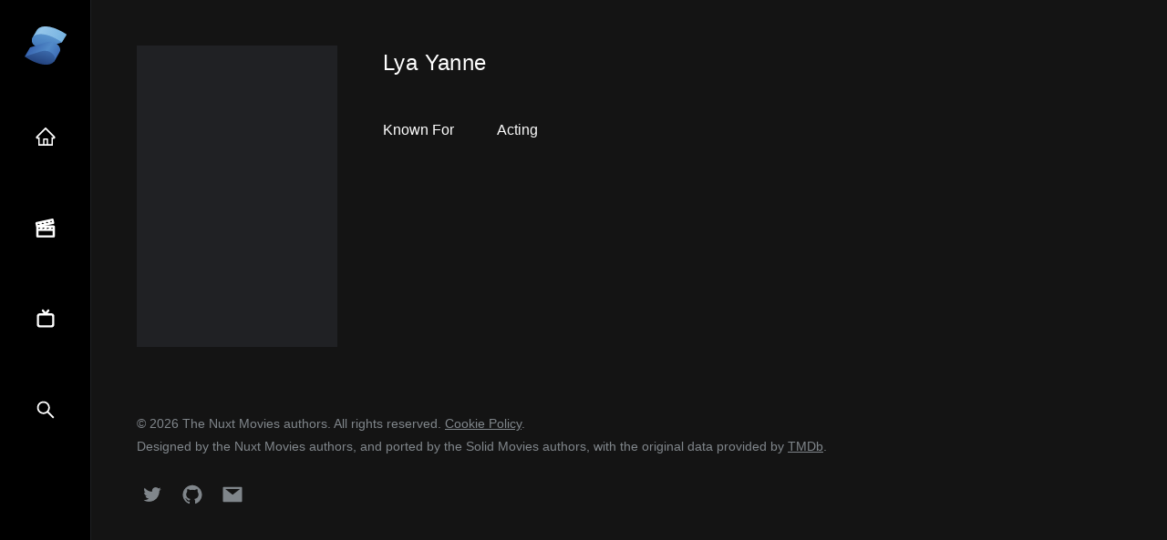

--- FILE ---
content_type: text/html
request_url: https://solid-movies.app/person/1976444
body_size: 3009
content:
<!DOCTYPE html><html lang="en" ><head ><title data-sm="0-0-0-0-0-0-0-0-0-0-0-0">Solid Movies</title><meta data-sm="0-0-0-0-0-0-0-0-0-0-0-1" charset="utf-8"/><meta data-sm="0-0-0-0-0-0-0-0-0-0-0-2" name="viewport" content="width=device-width, initial-scale=1"/><link rel="stylesheet" href="/assets/entry-client.f5f15278.css"><link rel="modulepreload" href="/assets/entry-client.7b5d8937.js"><link rel="modulepreload" href="/assets/web.604d698c.js"><link rel="modulepreload" href="/assets/ErrorBoundary.8fcf5f06.js"><link rel="modulepreload" href="/assets/A.8584bff4.js"><link rel="modulepreload" href="/assets/GlobalLoader.87229dea.js"><link rel="stylesheet" href="/assets/GlobalLoader.d146db9f.css"></head><body ><!e0-0-0-0-0-0-0-0-0-0-0-3><solid-island data-hk="0-0-0-0-0-0-0-0-0-0-0-3-0" data-component="/assets/GlobalLoader.87229dea.js" data-island="src/components/GlobalLoader.tsx?island" data-when="load" data-css="[&quot;/assets/GlobalLoader.d146db9f.css&quot;]" data-props="{}" data-offset="0"></solid-island><nav class="_nav_doe1x_13"><ul class="nolist"><li class="_logo_doe1x_41"><img src="/solidjs.svg" width="48" height="48" alt="solid logo"></li><li><solid-island data-hk="0-0-0-0-0-0-0-0-0-0-0-4-0" data-component="/assets/A.8584bff4.js" data-island="../../packages/start/islands/A.tsx?island" data-when="load" data-css="[]" data-props="{&quot;href&quot;:&quot;/&quot;,&quot;end&quot;:true,&quot;aria-label&quot;:&quot;Home&quot;}" data-offset="0"><a data-hk="0-0-0-0-0-0-0-0-0-0-0-4-1-0-0" link="true" href="/" aria-label="Home" class="inactive" ><solid-children><svg viewBox="0 0 1024 1024" width="24" height="24"><path fill="currentColor" d="M946.5 505L560.1 118.8l-25.9-25.9a31.5 31.5 0 0 0-44.4 0L77.5 505a63.9 63.9 0 0 0-18.8 46c.4 35.2 29.7 63.3 64.9 63.3h42.5V940h691.8V614.3h43.4c17.1 0 33.2-6.7 45.3-18.8a63.6 63.6 0 0 0 18.7-45.3c0-17-6.7-33.1-18.8-45.2zM568 868H456V664h112v204zm217.9-325.7V868H632V640c0-22.1-17.9-40-40-40H432c-22.1 0-40 17.9-40 40v228H238.1V542.3h-96l370-369.7l23.1 23.1L882 542.3h-96.1z"></path></svg></solid-children></a></solid-island></li><li><solid-island data-hk="0-0-0-0-0-0-0-0-0-0-0-5-0" data-component="/assets/A.8584bff4.js" data-island="../../packages/start/islands/A.tsx?island" data-when="load" data-css="[]" data-props="{&quot;href&quot;:&quot;/movie&quot;,&quot;aria-label&quot;:&quot;Movies&quot;}" data-offset="0"><a data-hk="0-0-0-0-0-0-0-0-0-0-0-5-1-0-0" link="true" href="/movie" aria-label="Movies" class="inactive" ><solid-children><svg viewBox="0 0 20 20" width="24" height="24"><g fill="currentColor" fill-rule="evenodd" clip-rule="evenodd"><path d="M.707 6.08a1 1 0 0 1 .763-1.192L16.123 1.68a1 1 0 0 1 1.19.763l.642 2.93a1 1 0 0 1-.763 1.191L2.54 9.774a1 1 0 0 1-1.19-.763L.707 6.08Zm2.168.548l.213.977l12.7-2.78l-.214-.977l-12.7 2.78Z"></path><path d="M9.935 7.698L7.339 5.195l1.389-1.44l2.595 2.503l-1.388 1.44Zm-3.908.855L3.432 6.05L4.82 4.61l2.595 2.504l-1.388 1.44Zm7.815-1.711L11.247 4.34l1.388-1.44l2.595 2.504l-1.388 1.44Zm-4.01 5.713l2-3l-1.664-1.11l-2 3l1.664 1.11Zm4 0l2-3l-1.664-1.11l-2 3l1.664 1.11Zm-8 0l2-3l-1.664-1.11l-2 3l1.664 1.11Z"></path><path d="M1.5 9a1 1 0 0 1 1-1h15a1 1 0 0 1 1 1v9a1 1 0 0 1-1 1h-15a1 1 0 0 1-1-1V9Zm2 1v7h13v-7h-13Z"></path><path d="M18 13H2v-2h16v2Z"></path></g></svg></solid-children></a></solid-island></li><li><solid-island data-hk="0-0-0-0-0-0-0-0-0-0-0-6-0" data-component="/assets/A.8584bff4.js" data-island="../../packages/start/islands/A.tsx?island" data-when="load" data-css="[]" data-props="{&quot;href&quot;:&quot;/tv&quot;,&quot;aria-label&quot;:&quot;TV Shows&quot;}" data-offset="0"><a data-hk="0-0-0-0-0-0-0-0-0-0-0-6-1-0-0" link="true" href="/tv" aria-label="TV Shows" class="inactive" ><solid-children><svg viewBox="0 0 20 20" width="24" height="24"><g fill="currentColor"><path fill-rule="evenodd" d="M2 8v7a3 3 0 0 0 3 3h10a3 3 0 0 0 3-3V8a3 3 0 0 0-3-3H5a3 3 0 0 0-3 3Zm3 8a1 1 0 0 1-1-1V8a1 1 0 0 1 1-1h10a1 1 0 0 1 1 1v7a1 1 0 0 1-1 1H5Z" clip-rule="evenodd"></path><path d="M11.28 5.625a1 1 0 0 1-1.56-1.25l2-2.5a1 1 0 0 1 1.56 1.25l-2 2.5Z"></path><path d="M8.72 5.625a1 1 0 0 0 1.56-1.25l-2-2.5a1 1 0 0 0-1.56 1.25l2 2.5Z"></path></g></svg></solid-children></a></solid-island></li><li><solid-island data-hk="0-0-0-0-0-0-0-0-0-0-0-7-0" data-component="/assets/A.8584bff4.js" data-island="../../packages/start/islands/A.tsx?island" data-when="load" data-css="[]" data-props="{&quot;href&quot;:&quot;/search&quot;,&quot;aria-label&quot;:&quot;Search&quot;}" data-offset="0"><a data-hk="0-0-0-0-0-0-0-0-0-0-0-7-1-0-0" link="true" href="/search" aria-label="Search" class="inactive" ><solid-children><svg viewBox="0 0 1024 1024" width="24" height="24"><path fill="currentColor" d="M909.6 854.5L649.9 594.8C690.2 542.7 712 479 712 412c0-80.2-31.3-155.4-87.9-212.1c-56.6-56.7-132-87.9-212.1-87.9s-155.5 31.3-212.1 87.9C143.2 256.5 112 331.8 112 412c0 80.1 31.3 155.5 87.9 212.1C256.5 680.8 331.8 712 412 712c67 0 130.6-21.8 182.7-62l259.7 259.6a8.2 8.2 0 0 0 11.6 0l43.6-43.5a8.2 8.2 0 0 0 0-11.6zM570.4 570.4C528 612.7 471.8 636 412 636s-116-23.3-158.4-65.6C211.3 528 188 471.8 188 412s23.3-116.1 65.6-158.4C296 211.3 352.2 188 412 188s116.1 23.2 158.4 65.6S636 352.2 636 412s-23.3 116.1-65.6 158.4z"></path></svg></solid-children></a></solid-island></li></ul></nav><!--outlet-5--><outlet-wrapper id="outlet-5"><main><div class="spacing _info_13dgb_14"><div class="_left_13dgb_19"><div class="_poster_13dgb_42"></div></div><div class="_right_13dgb_37"><div class="_overview_13dgb_63"><h2 class="_title_13dgb_87">Lya Yanne</h2><!--#--><!--/--></div><div class="_stats_13dgb_99"><ul class="nolist"><!--#--><li><div class="_label_13dgb_134">Known For</div><div class="_value_13dgb_146">Acting</div></li><!--/--><!--#--><!--/--><!--#--><!--/--><!--#--><!--/--></ul></div><div class="_external_13dgb_150"><ul class="nolist"><!--#--><!--/--><!--#--><!--/--><!--#--><!--/--><!--#--><!--/--><!--#--><!--/--></ul></div></div></div></main></outlet-wrapper><!--outlet-5--><footer class="_footer_71rki_13"><p>&copy; <!--#-->2026<!--/--> The Nuxt Movies authors. All rights reserved.&nbsp;<a target="_blank" href="https://jason.codes/cookie-policy" rel="noopener">Cookie Policy</a>.</p><p>Designed by the Nuxt Movies authors, and ported by the Solid Movies authors, with the original data provided by&nbsp;<a target="_blank" href="https://www.themoviedb.org/" rel="noopener">TMDb</a>.</p><ul class="nolist"><li><a href="https://twitter.com/solidjs" target="_blank" aria-label="Link to Twitter account" rel="noopener"><svg viewBox="0 0 1024 1024" width="24" height="24"><path fill="currentColor" d="M928 254.3c-30.6 13.2-63.9 22.7-98.2 26.4a170.1 170.1 0 0 0 75-94a336.64 336.64 0 0 1-108.2 41.2A170.1 170.1 0 0 0 672 174c-94.5 0-170.5 76.6-170.5 170.6c0 13.2 1.6 26.4 4.2 39.1c-141.5-7.4-267.7-75-351.6-178.5a169.32 169.32 0 0 0-23.2 86.1c0 59.2 30.1 111.4 76 142.1a172 172 0 0 1-77.1-21.7v2.1c0 82.9 58.6 151.6 136.7 167.4a180.6 180.6 0 0 1-44.9 5.8c-11.1 0-21.6-1.1-32.2-2.6C211 652 273.9 701.1 348.8 702.7c-58.6 45.9-132 72.9-211.7 72.9c-14.3 0-27.5-.5-41.2-2.1C171.5 822 261.2 850 357.8 850C671.4 850 843 590.2 843 364.7c0-7.4 0-14.8-.5-22.2c33.2-24.3 62.3-54.4 85.5-88.2z"></path></svg></a></li><li><a href="https://github.com/solidjs/solid-start/tree/movies/examples/movies" target="_blank" aria-label="Link to GitHub account" rel="noopener"><svg viewBox="0 0 1024 1024" width="24" height="24"><path fill="currentColor" d="M511.6 76.3C264.3 76.2 64 276.4 64 523.5C64 718.9 189.3 885 363.8 946c23.5 5.9 19.9-10.8 19.9-22.2v-77.5c-135.7 15.9-141.2-73.9-150.3-88.9C215 726 171.5 718 184.5 703c30.9-15.9 62.4 4 98.9 57.9c26.4 39.1 77.9 32.5 104 26c5.7-23.5 17.9-44.5 34.7-60.8c-140.6-25.2-199.2-111-199.2-213c0-49.5 16.3-95 48.3-131.7c-20.4-60.5 1.9-112.3 4.9-120c58.1-5.2 118.5 41.6 123.2 45.3c33-8.9 70.7-13.6 112.9-13.6c42.4 0 80.2 4.9 113.5 13.9c11.3-8.6 67.3-48.8 121.3-43.9c2.9 7.7 24.7 58.3 5.5 118c32.4 36.8 48.9 82.7 48.9 132.3c0 102.2-59 188.1-200 212.9a127.5 127.5 0 0 1 38.1 91v112.5c.8 9 0 17.9 15 17.9c177.1-59.7 304.6-227 304.6-424.1c0-247.2-200.4-447.3-447.5-447.3z"></path></svg></a></li><li><a href="mailto:hello@jason.codes" aria-label="Link to Email" rel="noopener"><svg viewBox="0 0 1024 1024" width="24" height="24"><path fill="currentColor" d="M928 160H96c-17.7 0-32 14.3-32 32v640c0 17.7 14.3 32 32 32h832c17.7 0 32-14.3 32-32V192c0-17.7-14.3-32-32-32zm-80.8 108.9L531.7 514.4c-7.8 6.1-18.7 6.1-26.5 0L189.6 268.9A7.2 7.2 0 0 1 194 256h648.8a7.2 7.2 0 0 1 4.4 12.9z"></path></svg></a></li></ul></footer><!/e0-0-0-0-0-0-0-0-0-0-0-3><script>var e,t;e=window._$HY||(_$HY={events:[],completed:new WeakSet,r:{},fe(){},init(e,t){_$HY.r[e]=[new Promise(((e,o)=>t=e)),t]},set(e,t,o){(o=_$HY.r[e])&&o[1](t),_$HY.r[e]=[t]},unset(e){delete _$HY.r[e]},load:e=>_$HY.r[e]}),t=e=>e&&e.hasAttribute&&(e.hasAttribute("data-hk")?e:t(e.host&&e.host instanceof Node?e.host:e.parentNode)),["click", "input"].forEach((o=>document.addEventListener(o,(o=>{let s=o.composedPath&&o.composedPath()[0]||o.target,a=t(s);a&&!e.completed.has(a)&&e.events.push([a,o])}))));</script><!--xs--><script>_$HY.islandMap = {};_$HY.island = (u, c) => _$HY.islandMap[u] = c;</script><script type="module" async src="/assets/entry-client.7b5d8937.js"></script></body></html>

--- FILE ---
content_type: text/css; charset=UTF-8
request_url: https://solid-movies.app/assets/entry-client.f5f15278.css
body_size: 9415
content:
._hero_1k2ny_13{display:flex;flex-direction:column;justify-content:space-between;height:35rem;color:#999;background-color:#000}@media (min-width: 640px){._hero_1k2ny_13{height:50rem}}@media (min-width: 1024px){._hero_1k2ny_13{position:relative;display:block;height:0;padding-bottom:40%}}._backdrop_1k2ny_35{position:relative;display:flex;flex:1 1 auto;min-height:0}@media (min-width: 1024px){._backdrop_1k2ny_35{position:absolute;top:0;right:0;display:block;width:71.1%;height:100%}}._backdrop_1k2ny_35:after{position:absolute;inset:0;display:block;content:"";background-image:linear-gradient(to top,rgb(0,0,0) 0%,rgba(0,0,0,.1) 50%,rgba(0,0,0,.1) 100%)}@media (min-width: 1024px){._backdrop_1k2ny_35:after{background-image:linear-gradient(to right,#000 0,transparent 50%,transparent 100%)}}._backdrop_1k2ny_35>div{width:100%}@media (min-width: 1024px){._backdrop_1k2ny_35>div{display:inline}}._play_1k2ny_75{position:absolute;top:50%;left:50%;z-index:1;padding:0;margin:0;background:none;transform:translate(-50%,-50%)}@media (min-width: 1024px){._play_1k2ny_75{display:none}}._image_1k2ny_91{display:inline-block;max-width:none;height:100%}@media (max-width: 1024px){._image_1k2ny_91{width:100%;object-fit:cover}}._pane_1k2ny_103{padding:0 1.5rem 1.5rem}@media (min-width: 768px){._pane_1k2ny_103{padding:0 4rem 4rem}}@media (min-width: 1024px){._pane_1k2ny_103{position:absolute;top:0;bottom:0;left:0;z-index:1;display:flex;align-items:center;width:55%;height:100%;padding:5rem 4rem}}@media (min-width: 1200px){._pane_1k2ny_103{padding-right:5rem;padding-left:5rem}}@media (min-width: 1400px){._pane_1k2ny_103{width:43%}}._name_1k2ny_137{margin:0 0 1.4rem;font-size:2.8rem;line-height:1.1;color:#fff;letter-spacing:.4px}@media (min-width: 768px){._name_1k2ny_137{margin-bottom:1.8rem}}@media (min-width: 1200px){._name_1k2ny_137{font-size:2.4vw}}._meta_1k2ny_155{font-size:1.4rem}@media (min-width: 768px){._meta_1k2ny_155{display:flex}}@media (min-width: 1650px){._meta_1k2ny_155{font-size:.9vw}}._rating_1k2ny_169{display:flex;align-items:center;margin-bottom:1.3rem}@media (min-width: 768px){._rating_1k2ny_169{margin:0 1.2rem 0 0}}._stars_1k2ny_180{width:8.5rem;height:1.4rem;margin-right:1rem;background-image:url([data-uri]);background-repeat:no-repeat;background-size:auto 100%}@media (min-width: 768px){._stars_1k2ny_180{width:10.3rem;height:1.7rem}}._stars_1k2ny_180>div{height:100%;background-image:url([data-uri]);background-repeat:no-repeat;background-size:auto 100%}._info_1k2ny_201{display:flex;align-items:center}._info_1k2ny_201 span{margin-right:.9rem}._desc_1k2ny_209{display:block;margin-top:2.5rem;font-size:1.5rem;color:#fff}@media (max-width: 768px){._desc_1k2ny_209{display:none}}@media (min-width: 1650px){._desc_1k2ny_209{font-size:.9vw}}._trailer_1k2ny_226{margin-top:3rem}@media (max-width: 1024px){._trailer_1k2ny_226{display:none}}@media (min-width: 1650px){._trailer_1k2ny_226{font-size:.9vw}}@media (min-width: 1024px){._info_13dgb_14{display:flex}}._left_13dgb_19{display:none}@media (min-width: 1024px){._left_13dgb_19{display:block;width:25%;max-width:400px;padding-right:3rem}}@media (min-width: 1200px){._left_13dgb_19{padding-right:5rem}}@media (min-width: 1024px){._right_13dgb_37{flex:1}}._poster_13dgb_42{position:relative;height:0;padding-top:150.27%;overflow:hidden;background-color:#202124}._poster_13dgb_42 img,._poster_13dgb_42 span{position:absolute;top:0;left:0;width:100%;height:100%}._poster_13dgb_42 span{display:flex;align-items:center;justify-content:center}._overview_13dgb_63{max-width:1000px;margin-bottom:3rem;overflow:hidden;font-size:1.5rem;color:#fafafa}@media (min-width: 1200px){._overview_13dgb_63{font-size:1.6rem}}._overview_13dgb_63 img{float:left;width:40%;max-width:200px;margin:0 1.5rem 0 0}@media (min-width: 1024px){._overview_13dgb_63 img{display:none}}._title_13dgb_87{margin-bottom:1rem;font-size:1.8rem;color:#fff;letter-spacing:.4px}@media (min-width: 1200px){._title_13dgb_87{font-size:2.4rem}}._stats_13dgb_99{margin-bottom:3rem;font-size:1.5rem;color:#fafafa}@media (min-width: 1200px){._stats_13dgb_99{font-size:1.6rem}}@media (min-width: 1024px){._stats_13dgb_99 ul{display:flex;flex-wrap:wrap}}._stats_13dgb_99 li{display:flex;padding:.2rem 0}@media (min-width: 1024px){._stats_13dgb_99 li{width:50%}}@media (min-width: 1400px){._stats_13dgb_99 li{width:100%}}._stats_13dgb_99 a{color:#2196f3;text-decoration:underline}._label_13dgb_134{flex:1;max-width:90px;margin-right:1.5rem;color:#fff}@media (min-width: 640px){._label_13dgb_134{max-width:110px}}._value_13dgb_146{flex:2}._external_13dgb_150 ul{display:flex;margin-left:-.5rem}._external_13dgb_150 a{display:flex;align-items:center;justify-content:center;width:4.4rem;height:4.4rem}._external_13dgb_150 a svg{transition:all .3s ease-in-out}._external_13dgb_150 a:hover svg,._external_13dgb_150 a:focus svg{color:#2196f3}._nav_doe1x_13{position:fixed;right:0;bottom:0;left:0;z-index:5;padding-block:1.5rem;background-color:#000}@media (min-width: 1200px){._nav_doe1x_13{top:0;right:auto;width:10rem;height:100%;border-right:1px solid #202124}}._nav_doe1x_13 ul{display:flex;height:100%;align-items:center}@media (min-width: 1200px){._nav_doe1x_13 ul{flex-direction:column}}._nav_doe1x_13 ul ._logo_doe1x_41{display:flex;justify-content:center;align-items:center}._nav_doe1x_13 ul li{flex:1 1 auto;height:100%}@media (min-width: 1200px){._nav_doe1x_13 ul li{flex:0 1 auto;height:10rem}}._nav_doe1x_13 button{padding:0;margin:0;background:none}._nav_doe1x_13 a,._nav_doe1x_13 button{display:flex;align-items:center;justify-content:center;width:100%;height:100%;outline:0;transition:all .2s}._nav_doe1x_13 a:hover,._nav_doe1x_13 a:focus,._nav_doe1x_13 button:hover,._nav_doe1x_13 button:focus{opacity:.8}._footer_71rki_13{padding:2rem 1.5rem 6.5rem;color:#80868b}@media (min-width: 768px){._footer_71rki_13{padding-right:4rem;padding-left:4rem}}@media (min-width: 1200px){._footer_71rki_13{padding:2rem 5rem}}._footer_71rki_13 p{margin:.3rem 0;font-size:1.4rem}._footer_71rki_13 a{color:#80868b;text-decoration:underline}._footer_71rki_13 ul{display:flex;margin:2rem 0 0 -.5rem}._footer_71rki_13 ul a{display:flex;align-items:center;justify-content:center;width:4.4rem;height:4.4rem}._footer_71rki_13 ul a svg{transition:all .3s ease-in-out}._footer_71rki_13 ul a:hover svg,._footer_71rki_13 ul a:focus svg{fill:#fff}/*! normalize.css v8.0.0 | MIT License | github.com/necolas/normalize.css */html{line-height:1.15;-webkit-text-size-adjust:100%}body{margin:0}h1{font-size:2em;margin:.67em 0}hr{box-sizing:content-box;height:0;overflow:visible}pre{font-family:monospace,monospace;font-size:1em}a{background-color:transparent}abbr[title]{border-bottom:none;text-decoration:underline;text-decoration:underline dotted}b,strong{font-weight:500}code,kbd,samp{font-family:monospace,monospace;font-size:1em}small{font-size:80%}sub,sup{font-size:75%;line-height:0;position:relative;vertical-align:baseline}sub{bottom:-.25em}sup{top:-.5em}img{border-style:none}button,input,optgroup,select,textarea{font-family:inherit;font-size:100%;line-height:1.15;margin:0}button,input{overflow:visible}button,select{text-transform:none}button,[type=button],[type=reset],[type=submit]{-webkit-appearance:button;cursor:pointer}button::-moz-focus-inner,[type=button]::-moz-focus-inner,[type=reset]::-moz-focus-inner,[type=submit]::-moz-focus-inner{border-style:none;padding:0}button:-moz-focusring,[type=button]:-moz-focusring,[type=reset]:-moz-focusring,[type=submit]:-moz-focusring{outline:1px dotted ButtonText}fieldset{padding:.35em .75em .625em}legend{box-sizing:border-box;color:inherit;display:table;max-width:100%;padding:0;white-space:normal}progress{vertical-align:baseline}textarea{overflow:auto}[type=checkbox],[type=radio]{box-sizing:border-box;padding:0}[type=number]::-webkit-inner-spin-button,[type=number]::-webkit-outer-spin-button{height:auto}[type=search]{-webkit-appearance:textfield;outline-offset:-2px}[type=search]::-webkit-search-decoration{-webkit-appearance:none}::-webkit-file-upload-button{-webkit-appearance:button;font:inherit}details{display:block}summary{display:list-item}template{display:none}[hidden]{display:none}*,*:before,*:after{box-sizing:border-box}html{font-family:Roboto,Helvetica Neue,Helvetica,Roboto,Arial,sans-serif;font-size:62.5%;font-style:normal;font-weight:400;line-height:1.6;color:#fff;background:#141414;-webkit-font-smoothing:antialiased;-moz-osx-font-smoothing:grayscale}::-moz-selection{text-shadow:none;background:#b3d4fc}::selection{text-shadow:none;background:#b3d4fc}hr{display:block;height:1px;padding:0;margin:1em 0;border:0;border-top:1px solid #ccc}audio,canvas,iframe,img,svg,video{vertical-align:middle}fieldset{padding:0;margin:0;border:0}textarea{resize:vertical}img{display:inline-block;max-width:100%;height:auto;vertical-align:middle;-ms-interpolation-mode:bicubic}table{width:100%;border-collapse:collapse}table th,table td{padding:.5rem 0;text-align:left}.page-enter-active,.page-leave-active{transition:all .25s ease-out}.page-enter,.page-leave-active{opacity:0}.slidedown-leave-active,.slidedown-enter-active{transition:.3s}.slidedown-enter,.slidedown-leave-to{transform:translateY(-100%)}.slidedown-enter-to,.slidedown-leave{transform:translateY(0)}h1,h2,h3,h4,h5,h6{margin:0;font-weight:400}a{color:#fff;text-decoration:none}.button,a.button{display:inline-block;padding:1.5rem 2.5rem;font-size:1.5rem;font-weight:500;line-height:1;color:#fff;letter-spacing:.05em;cursor:pointer;background-color:#202124;transition:all .2s}.button:hover,.button:focus,a.button:hover,a.button:focus{background-color:#2f2f2f}.button:disabled,.button[disabled],a.button:disabled,a.button[disabled]{color:#666;cursor:default;background-color:#000}.button .icon,a.button .icon{margin-right:1rem}.button--icon{display:inline-flex;align-items:center}select{padding:.8rem 3.5rem .8rem 1.5rem;font-size:1.3rem;color:#fff;background:#202124 url(~assets/images/select-arrow.svg) no-repeat 100% 45%;background-size:30px 60px;border-color:#202124;appearance:none;border-radius:0}select:disabled,select[disabled]{cursor:default;opacity:.4}select[multiple=multiple]{height:auto;background-image:none}select::-ms-expand{display:none}input{font-size:1.3rem;border-radius:0}button{text-align:center;border:0;border-radius:0}@media (min-width: 1200px){body{padding-left:10rem}}.spacing{margin:2.5rem 1.5rem}@media (min-width: 768px){.spacing{margin:2.5rem 4rem}}@media (min-width: 1200px){.spacing{margin:5rem}}.nolist{padding:0;margin:0;list-style:none}.visuallyhidden{position:absolute;height:1px;width:1px;padding:0;margin:-1px;overflow:hidden;clip:rect(0 0 0 0);border:0}.alert{font-size:1.4rem;color:#fff;background-color:#202124}.alert p{margin:0}.alert a{color:#fff;text-decoration:underline}.alert button{font-size:1.4rem}.alert+.alert{border-top:1px solid #000}.alert__close{display:flex;flex:0 0 auto;align-items:center;padding:0 3rem;background:none;border-left:1px solid #000}.alert__btn--primary{background-color:#2196f3}.alert__btn--primary:hover,.alert__btn--primary:focus{background-color:#146fb7}.alert__btn--secondary{background-color:#000}.alert__btn--secondary:hover,.alert__btn--secondary:focus{background-color:#2f2f2f}.alert--default{display:flex}.alert--default p{flex:1;padding:1.5rem}@media (min-width: 768px){.alert--default p{padding:1.5rem 2rem}}.alert--alt{padding:1.5rem}@media (min-width: 768px){.alert--alt{display:flex;align-items:center;justify-content:space-between;padding:1.5rem 2rem}}@media (min-width: 768px){.alert--alt p{margin-right:1rem}}.alert--alt div{flex-shrink:0}.alert--alt .alert__btn{margin:1.5rem 1rem 0 0}@media (min-width: 768px){.alert--alt .alert__btn{flex-shrink:0;margin:0 0 0 1rem}}.listing{margin:2.5rem 1.5rem}@media (min-width: 640px){.listing{margin:3rem 1.5rem}}@media (min-width: 1200px){.listing{margin:5rem}}.listing__head{display:flex;align-items:baseline;margin-bottom:1.5rem}@media (min-width: 1200px){.listing__head{margin-bottom:2rem}}.listing__title{font-size:1.8rem;letter-spacing:.4px}@media (min-width: 1200px){.listing__title{font-size:2.4rem}}.listing__explore{margin-left:1rem;font-size:1.2rem;color:#2196f3;letter-spacing:.4px}@media (min-width: 1200px){.listing__explore{font-size:1.4rem}}.listing__explore:hover,.listing__explore:focus{opacity:.8}.listing__items{display:flex;flex-wrap:wrap;margin-right:-.4rem;margin-left:-.4rem}.listing__nav{padding:4rem 0;text-align:center}.listing--carousel{margin-right:0;margin-left:0}.listing--carousel .listing__head{margin-right:1.5rem;margin-left:1.5rem}@media (min-width: 768px){.listing--carousel .listing__head{margin-right:4rem;margin-left:4rem}}@media (min-width: 1200px){.listing--carousel .listing__head{margin-right:5rem;margin-left:5rem}}.listing__items .card{width:33.3333333%;padding:0 .4rem}@media (min-width: 640px){.listing__items .card{width:25%}}@media (min-width: 1024px){.listing__items .card{width:20%}}@media (min-width: 1500px){.listing__items .card{width:16.6666667%}}@media (min-width: 1800px){.listing__items .card{width:14.2857143%}}@media (min-width: 2500px){.listing__items .card{width:12.5%}}.carousel{position:relative;overflow:hidden}.carousel__nav{position:absolute;top:0;bottom:48px;z-index:1;width:30px;padding:0;margin:0;text-align:center;background:rgba(0,0,0,.5);outline:0;transition:opacity .25s ease,background-color .25s ease}@media (max-width: 767px){.carousel__nav{display:none}}@media (min-width: 768px){.carousel__nav{width:40px}}@media (min-width: 1200px){.carousel__nav{bottom:60px;width:50px}}.carousel__nav:hover,.carousel__nav:focus{background:rgba(0,0,0,.75)}.carousel__nav[disabled]{cursor:default;opacity:0}.carousel__nav--left{left:0}.carousel__nav--right{right:0}.carousel__items{width:100%;overflow:hidden;overflow-x:scroll;line-height:0;white-space:nowrap;transform:translateZ(0);-webkit-overflow-scrolling:touch;-ms-overflow-style:none;scroll-snap-type:x mandatory;scroll-padding:15px}@media (min-width: 768px){.carousel__items{scroll-padding:40px}}@media (min-width: 1200px){.carousel__items{scroll-padding:50px}}.carousel__items::-webkit-scrollbar{display:none}.carousel__items .card{display:inline-block;width:calc(.33333*(100% - 22px));padding-right:8px;margin:0;white-space:normal;vertical-align:top;scroll-snap-align:start}@media (min-width: 640px){.carousel__items .card{width:calc(.25*(100% - 72px))}}@media (min-width: 1024px){.carousel__items .card{width:calc(.2*(100% - 72px))}}@media (min-width: 1200px){.carousel__items .card{width:calc(.2*(100% - 92px))}}@media (min-width: 1500px){.carousel__items .card{width:calc(.16667*(100% - 92px))}}@media (min-width: 1800px){.carousel__items .card{width:calc(.14286*(100% - 92px))}}@media (min-width: 2500px){.carousel__items .card{width:calc(.125*(100% - 92px))}}.carousel__items .card:first-child{margin-left:15px}@media (min-width: 768px){.carousel__items .card:first-child{margin-left:40px}}@media (min-width: 1200px){.carousel__items .card:first-child{margin-left:50px}}.carousel__items .card:last-child{margin-right:7px}@media (min-width: 768px){.carousel__items .card:last-child{margin-right:32px}}@media (min-width: 1200px){.carousel__items .card:last-child{margin-right:42px}}.carousel__items .credits-item{display:inline-block;width:calc(.33333*(100% - 22px));padding-right:8px;margin:0;white-space:normal;vertical-align:top;scroll-snap-align:start}@media (min-width: 768px){.carousel__items .credits-item{width:calc(.25*(100% - 72px))}}@media (min-width: 930px){.carousel__items .credits-item{width:calc(.2*(100% - 72px))}}@media (min-width: 1130px){.carousel__items .credits-item{width:calc(.16667*(100% - 72px))}}@media (min-width: 1200px){.carousel__items .credits-item{width:calc(.16667*(100% - 92px))}}@media (min-width: 1450px){.carousel__items .credits-item{width:calc(.14286*(100% - 92px))}}.carousel__items .credits-item:first-child{margin-left:15px}@media (min-width: 768px){.carousel__items .credits-item:first-child{margin-left:40px}}@media (min-width: 1200px){.carousel__items .credits-item:first-child{margin-left:50px}}.carousel__items .credits-item:last-child{margin-right:7px}@media (min-width: 768px){.carousel__items .credits-item:last-child{margin-right:32px}}@media (min-width: 1200px){.carousel__items .credits-item:last-child{margin-right:42px}}:export{breakpointXsmall:640px;breakpointSmall:768px;breakpointMedium:1024px;breakpointLarge:1200px;breakpointXlarge:1400px;breakpointXlarger1:1500px;breakpointXlarger2:1800px;breakpointXlarger3:2500px;layoutNavWidth:10rem}.card{margin-bottom:1.5rem;line-height:1.6}@media (min-width: 640px){.card{margin-bottom:2rem}}.card__img{background-color:#202124;transition:transform .3s ease-in-out}.card__img span{transform:scale(.97)}.card__img span{display:flex;align-items:center;justify-content:center;font-size:1.3rem}@media (min-width: 1200px){.card__img span{font-size:1.6rem}}.card__img.lazyloaded img{transform:scale(1)}.card__name{margin-top:1rem;overflow:hidden;font-size:1.3rem;text-overflow:ellipsis;letter-spacing:.4px;white-space:nowrap}@media (min-width: 1200px){.card__name{margin-bottom:.5rem;font-size:1.5rem}}.card__rating{display:flex;align-items:center}.card__vote{margin-left:1rem;font-size:1.2rem;color:#80868b}@media (min-width: 1200px){.card__vote{font-size:1.4rem}}.card__stars{width:7.3rem;height:1.2rem;background-image:url(~assets/images/stars.png);background-repeat:no-repeat;background-size:auto 100%}.card__stars>div{height:100%;background-image:url(~assets/images/stars-filled.png);background-repeat:no-repeat;background-size:auto 100%}@media (max-width: 639px){.card__name,.card__rating{display:none}}a.active:hover,a.active:focus{opacity:1}a.active svg{color:#2196f3}


--- FILE ---
content_type: text/css; charset=UTF-8
request_url: https://solid-movies.app/assets/GlobalLoader.d146db9f.css
body_size: 536
content:
.global-loader{height:3px;width:100%;display:flex;flex-shrink:0;position:fixed;overflow:hidden;top:0;left:0;z-index:9999}.global-loader .global-loader-fill{display:block;position:absolute;top:0;left:0;bottom:0;width:200%;transform:translate(0);opacity:0;transition:transform 2s ease,opacity 1s ease;background:#2196f3}.global-loader:after{display:block;content:" ";position:absolute;bottom:0;left:0;right:0;height:1px;background:rgba(0,0,0,.2)}.global-loader.is-initing .global-loader-fill{transition:none;opacity:1;animation:Indeterminate 5s ease-out;animation-fill-mode:forwards}.global-loader.is-loading .global-loader-fill{transition:none;opacity:1;animation:Indeterminate 10s ease-out;animation-fill-mode:forwards}@keyframes Indeterminate{0%{transform:translate(-100%)}20%{transform:translate(-10%)}to{transform:translate(0)}}


--- FILE ---
content_type: application/javascript; charset=UTF-8
request_url: https://solid-movies.app/assets/entry-client.7b5d8937.js
body_size: 4414
content:
import{$ as v,a as U,g as Y,b as te,c as J,d as ne,e as re,h as oe,f as ae}from"./web.604d698c.js";import"./A.8584bff4.js";import"./ErrorBoundary.8fcf5f06.js";import"./Poster.43cdef57.js";import"./GlobalLoader.87229dea.js";const se="modulepreload",ie=function(e){return"/"+e},V={},le=function(t,n,r){if(!n||n.length===0)return t();const s=document.getElementsByTagName("link");return Promise.all(n.map(o=>{if(o=ie(o),o in V)return;V[o]=!0;const a=o.endsWith(".css"),c=a?'[rel="stylesheet"]':"";if(!!r)for(let h=s.length-1;h>=0;h--){const u=s[h];if(u.href===o&&(!a||u.rel==="stylesheet"))return}else if(document.querySelector(`link[href="${o}"]${c}`))return;const g=document.createElement("link");if(g.rel=a?"stylesheet":se,a||(g.as="script",g.crossOrigin=""),g.href=o,document.head.appendChild(g),a)return new Promise((h,u)=>{g.addEventListener("load",h),g.addEventListener("error",()=>u(new Error(`Unable to preload CSS for ${o}`)))})})).then(()=>t())};var q=e=>(t,n)=>t[`node${e}`]===n[`node${e}`],ce=q("Name"),ue=q("Type"),fe=q("Value");function z(e,t){if(e.attributes.length===0&&t.attributes.length===0)return[];let n=[],r=new Map,s=new Map;for(let o of e.attributes)r.set(o.name,o.value);for(let o of t.attributes){let a=r.get(o.name);o.value===a?r.delete(o.name):(typeof a<"u"&&r.delete(o.name),s.set(o.name,o.value))}for(let o of r.keys())n.push({type:5,name:o});for(let[o,a]of s.entries())n.push({type:4,name:o,value:a});return n}function R(e,t=!0){let n=`${e.localName}`;for(let{name:r,value:s}of e.attributes)t&&r.startsWith("data-")||(n+=`[${r}=${s}]`);return n+=e.innerHTML,n}function M(e){switch(e.tagName){case"BASE":case"TITLE":return e.localName;case"META":{if(e.hasAttribute("name"))return`meta[name="${e.getAttribute("name")}"]`;if(e.hasAttribute("property"))return`meta[name="${e.getAttribute("property")}"]`;break}case"LINK":{if(e.hasAttribute("rel")&&e.hasAttribute("href"))return`link[rel="${e.getAttribute("rel")}"][href="${e.getAttribute("href")}"]`;if(e.hasAttribute("href"))return`link[href="${e.getAttribute("href")}"]`;break}}return R(e)}function de(e){let[t,n=""]=e.split("?"),r=new URLSearchParams(n);return r.set("t",`${Date.now()}`),`${t}?${r}`}function O(e){if(e.nodeType===1&&e.hasAttribute("data-persist"))return e;if(e.nodeType===1&&e.localName==="script"){let t=document.createElement("script");for(let{name:n,value:r}of e.attributes)n==="src"&&(r=de(r)),t.setAttribute(n,r);return t.innerHTML=e.innerHTML,t}return e.cloneNode(!0)}function pe(e,t){if(e.children.length===0&&t.children.length===0)return[];let n=[],r=new Map,s=new Map,o=new Map;for(let a of e.children)r.set(M(a),a);for(let a of t.children){let c=M(a),l=r.get(c);l?R(a,!1)!==R(l,!1)&&s.set(c,O(a)):o.set(c,O(a)),r.delete(c)}for(let a of e.childNodes){if(a.nodeType===1){let c=M(a);if(r.has(c)){n.push({type:1});continue}else if(s.has(c)){let l=s.get(c);n.push({type:3,attributes:z(a,l),children:F(a,l)});continue}}n.push(void 0)}for(let a of o.values())n.push({type:0,node:O(a)});return n}function F(e,t){let n=[],r=Math.max(e.childNodes.length,t.childNodes.length);for(let s=0;s<r;s++){let o=e.childNodes.item(s),a=t.childNodes.item(s);n[s]=K(o,a)}return n}function K(e,t){if(!e)return{type:0,node:O(t)};if(!t)return{type:1};if(ue(e,t)){if(e.nodeType===3){let n=e.nodeValue,r=t.nodeValue;if(n.trim().length===0&&r.trim().length===0)return}if(e.nodeType===1){if(ce(e,t)){let n=e.tagName==="HEAD"?pe:F;return{type:3,attributes:z(e,t),children:n(e,t)}}return{type:2,node:O(t)}}else return e.nodeType===9?K(e.documentElement,t.documentElement):fe(e,t)?void 0:{type:2,value:t.nodeValue}}return{type:2,node:O(t)}}const W=Symbol("store-raw"),X=Symbol("store-node"),he=Symbol("store-name");function Q(e,t){let n=e[v];if(!n&&(Object.defineProperty(e,v,{value:n=new Proxy(e,be)}),!Array.isArray(e))){const r=Object.keys(e),s=Object.getOwnPropertyDescriptors(e);for(let o=0,a=r.length;o<a;o++){const c=r[o];if(s[c].get){const l=s[c].get.bind(n);Object.defineProperty(e,c,{enumerable:s[c].enumerable,get:l})}}}return n}function C(e){let t;return e!=null&&typeof e=="object"&&(e[v]||!(t=Object.getPrototypeOf(e))||t===Object.prototype||Array.isArray(e))}function L(e,t=new Set){let n,r,s,o;if(n=e!=null&&e[W])return n;if(!C(e)||t.has(e))return e;if(Array.isArray(e)){Object.isFrozen(e)?e=e.slice(0):t.add(e);for(let a=0,c=e.length;a<c;a++)s=e[a],(r=L(s,t))!==s&&(e[a]=r)}else{Object.isFrozen(e)?e=Object.assign({},e):t.add(e);const a=Object.keys(e),c=Object.getOwnPropertyDescriptors(e);for(let l=0,g=a.length;l<g;l++)o=a[l],!c[o].get&&(s=e[o],(r=L(s,t))!==s&&(e[o]=r))}return e}function I(e){let t=e[X];return t||Object.defineProperty(e,X,{value:t={}}),t}function j(e,t,n){return e[t]||(e[t]=Z(n))}function ge(e,t){const n=Reflect.getOwnPropertyDescriptor(e,t);return!n||n.get||!n.configurable||t===v||t===X||t===he||(delete n.value,delete n.writable,n.get=()=>e[v][t]),n}function G(e){if(Y()){const t=I(e);(t._||(t._=Z()))()}}function me(e){return G(e),Reflect.ownKeys(e)}function Z(e){const[t,n]=J(e,{equals:!1,internal:!0});return t.$=n,t}const be={get(e,t,n){if(t===W)return e;if(t===v)return n;if(t===U)return G(e),n;const r=I(e),s=r.hasOwnProperty(t);let o=s?r[t]():e[t];if(t===X||t==="__proto__")return o;if(!s){const a=Object.getOwnPropertyDescriptor(e,t);Y()&&(typeof o!="function"||e.hasOwnProperty(t))&&!(a&&a.get)&&(o=j(r,t,o)())}return C(o)?Q(o):o},has(e,t){if(t===W||t===v||t===U||t===X||t==="__proto__")return!0;const n=I(e)[t];return n&&n(),t in e},set(){return!0},deleteProperty(){return!0},ownKeys:me,getOwnPropertyDescriptor:ge};function D(e,t,n,r=!1){if(!r&&e[t]===n)return;const s=e[t],o=e.length;n===void 0?delete e[t]:e[t]=n;let a=I(e),c;(c=j(a,t,s))&&c.$(()=>n),Array.isArray(e)&&e.length!==o&&(c=j(a,"length",o))&&c.$(e.length),(c=a._)&&c.$()}function ee(e,t){const n=Object.keys(t);for(let r=0;r<n.length;r+=1){const s=n[r];D(e,s,t[s])}}function ke(e,t){if(typeof t=="function"&&(t=t(e)),t=L(t),Array.isArray(t)){if(e===t)return;let n=0,r=t.length;for(;n<r;n++){const s=t[n];e[n]!==s&&D(e,n,s)}D(e,"length",r)}else ee(e,t)}function x(e,t,n=[]){let r,s=e;if(t.length>1){r=t.shift();const a=typeof r,c=Array.isArray(e);if(Array.isArray(r)){for(let l=0;l<r.length;l++)x(e,[r[l]].concat(t),n);return}else if(c&&a==="function"){for(let l=0;l<e.length;l++)r(e[l],l)&&x(e,[l].concat(t),n);return}else if(c&&a==="object"){const{from:l=0,to:g=e.length-1,by:h=1}=r;for(let u=l;u<=g;u+=h)x(e,[u].concat(t),n);return}else if(t.length>1){x(e[r],t,[r].concat(n));return}s=e[r],n=[r].concat(n)}let o=t[0];typeof o=="function"&&(o=o(s,n),o===s)||r===void 0&&o==null||(o=L(o),r===void 0||C(s)&&C(o)&&!Array.isArray(o)?ee(s,o):D(e,r,o))}function ye(...[e,t]){const n=L(e||{}),r=Array.isArray(n),s=Q(n);function o(...a){te(()=>{r&&a.length===1?ke(n,a[0]):x(n,a)})}return[s,o]}function _e(){const e=new WeakMap;async function t(i){if(i.dataset.css){let m=JSON.parse(i.dataset.css);for(let _ of m)if(!document.querySelector(`link[href="${_}"]`)){let w=document.createElement("link");w.rel="stylesheet",w.href=_,document.head.appendChild(w)}}let p=window._$HY.islandMap[i.dataset.island];if(!p||!i.dataset.hk)return;let f=i.dataset.hk;(()=>{})("hydrating island",i.dataset.island,f.slice(0,f.length-1)+"1-");let y=ye({...JSON.parse(i.dataset.props),get children(){const m=i.getElementsByTagName("solid-children");ne(),[...m].forEach(_=>{_.__$owner=re()})}});e.set(i,y),oe(()=>ae(p,y[0]),i,{renderId:f.slice(0,f.length-1)+`${1+Number(i.dataset.offset)}-`,owner:a(i)}),delete i.dataset.hk,i.dataset.hkk=f}let n=[],r=!1;function s(i){for(;i.timeRemaining()>0&&n.length;)t(n.shift());n.length?requestIdleCallback(s):r=!1}const o=()=>{const i=document.querySelectorAll("solid-island[data-hk]"),p=new Set;i.forEach(f=>f.dataset.component&&p.add(f.dataset.component)),Promise.all([...p].map(f=>le(()=>import(f),[]))).then(()=>{i.forEach(f=>{f.dataset.when==="idle"&&"requestIdleCallback"in window?(r||(r=!0,requestIdleCallback(s)),n.push(f)):t(f)})}).catch(f=>console.error(f))};function a(i){const p=i.closest("solid-children");return p&&p.__$owner}const c=9,l=0,g=1,h=2,u=3,d=4,b=5;function E(i,p){if(p.length!==0)for(const{type:f,name:y,value:m}of p)f===b?i.removeAttribute(y):f===d&&i.setAttribute(y,m)}function A(i,{attributes:p,children:f}){if(i.tagName==="SOLID-ISLAND"){let m=function(_,w){const T=Array.from(_.childNodes);for(let $=0;$<T.length;$++){const N=T[$];if(N.tagName==="SOLID-CHILDREN"){const P=w[$];k(_,P,N)}else if(N.tagName==="SOLID-ISLAND"){const P=w[$];A(N,P)}else m(N,w[$]?.children)}},y=p.find(_=>_.name==="data-props");return y&&e.get(i)[1](JSON.parse(y.value)),m(i,f),!0}return!1}async function k(i,p,f){if(!p)return;let y=null;i.nodeType===c?(i=i.documentElement,y=i):f?y=f:y=i;let m=y;switch(p.type){case l:{const{node:_}=p;i.appendChild(_);return}case g:{if(!m)return;i.removeChild(m);return}case h:{if(!m)return;const{node:_,value:w}=p;if(typeof w=="string"){m.nodeValue=w;return}m.replaceWith(_);return}case u:{if(!m)return;const{attributes:_,children:w}=p;if(m.tagName==="SOLID-ISLAND")return A(m,{type:u,attributes:_,children:w});E(m,_);const T=Array.from(m.childNodes);await Promise.all(w.map(($,N)=>k(m,$,T[N])));return}}}const S=async(i,p)=>(await k(i,K(i,p)),o(),!0);window._$HY.fe=o,window._$HY.morph=S,o()}function we(){{let e=function(){const{pathname:u,search:d,hash:b}=window.location;return{path:u+d+b,state:history.state,pathname:u,search:d,hash:b,query:{},key:""}},t=function(u,d){let b=new URL(u,window.location.origin);d.replace?history.replaceState(d.state,"",b):history.pushState(d.state,"",b),s(e())};const n="/";let[r,s]=J(e()),o=new EventTarget;async function a(u){if(u.defaultPrevented||u.button!==0||u.metaKey||u.altKey||u.ctrlKey||u.shiftKey)return;const d=u.composedPath().find(y=>y instanceof Node&&y.nodeName.toUpperCase()==="A");if(!d||!d.hasAttribute("link"))return;const b=d.href;if(d.target||!b&&!d.hasAttribute("state"))return;const A=(d.getAttribute("rel")||"").split(/\s+/);if(d.hasAttribute("download")||A&&A.includes("external"))return;const k=new URL(b);if(k.origin!==window.location.origin||k.pathname&&!k.pathname.toLowerCase().startsWith(n.toLowerCase()))return;const S=e(),i=k.pathname+k.search+k.hash,p=d.getAttribute("state");k.pathname===S.pathname&&k.search===S.search&&k.hash!==S.hash&&(window.location.hash=k.hash,s(e())),u.preventDefault();const f={resolve:!1,replace:d.hasAttribute("replace"),scroll:!d.hasAttribute("noscroll"),state:p&&JSON.parse(p)};await l(i,f),t(i,f)}async function c(u){const{pathname:d,search:b,hash:E,state:A}=e(),k=d+b+E;await l(k)&&s(e())}async function l(u,d={}){h.router.dispatchEvent(new CustomEvent("navigation-start",{detail:u}));const b=await fetch(u,{method:"POST",headers:{"x-solid-referrer":r().pathname}});if(!b.ok)return console.error(`Navigation failed: ${b.status} ${b.statusText}`),h.router.dispatchEvent(new CustomEvent("navigation-error",{detail:u})),!1;let E=await b.text();return await H(E)?(h.router.dispatchEvent(new CustomEvent("navigation-end",{detail:u})),!0):(h.router.dispatchEvent(new CustomEvent("navigation-error",{detail:u})),!1)}async function g(u,d={}){return await l(u)?(t(u,d),!0):!1}let h={navigate:g,push:t,update:H,router:o,location:r};window.router=h,document.addEventListener("click",a),window.addEventListener("popstate",c)}}async function H(e){let t;if(e.charAt(0)==="a"){const n=e.indexOf(";");t=JSON.parse(e.substring(7,n)),e=e.substring(n+1)}if(e.charAt(0)==="o"){const n=e.indexOf("="),r=e.substring(0,n),s=e.substring(n+1);if(r){t&&t.length&&(t[0].forEach(([l,g])=>{if(!document.querySelector(`link[href="${g}"]`)){let h=document.createElement("link");h.rel=l==="style"?"stylesheet":"modulepreload",h.href=g,document.head.appendChild(h)}}),t[1].forEach(([l,g])=>{let h=document.querySelector(`link[href="${g}"]`);h&&document.head.removeChild(h)}));const[o,a]=r.split(":"),c=document.getElementById(o);if(c){let l=document.implementation.createHTMLDocument();return l.write(`<outlet-wrapper id="${a}">`),l.write(s),l.write("</outlet-wrapper>"),await window._$HY.morph(c,l.body.firstChild),!0}else console.warn(`No outlet element with id ${o}`)}else console.warn("No meta data in response")}return!1}function $e(e,t){{we(),_e();return}}const B=Object.values(Object.assign({}))[0];B&&B.default;$e();


--- FILE ---
content_type: image/svg+xml
request_url: https://solid-movies.app/solidjs.svg
body_size: 184
content:
<svg xmlns="http://www.w3.org/2000/svg" viewBox="0 0 166 155.3"><path d="M163 35S110-4 69 5l-3 1c-6 2-11 5-14 9l-2 3-15 26 26 5c11 7 25 10 38 7l46 9 18-30z" fill="#76b3e1"/><linearGradient id="a" gradientUnits="userSpaceOnUse" x1="27.5" y1="3" x2="152" y2="63.5"><stop offset=".1" stop-color="#76b3e1"/><stop offset=".3" stop-color="#dcf2fd"/><stop offset="1" stop-color="#76b3e1"/></linearGradient><path d="M163 35S110-4 69 5l-3 1c-6 2-11 5-14 9l-2 3-15 26 26 5c11 7 25 10 38 7l46 9 18-30z" opacity=".3" fill="url(#a)"/><path d="M52 35l-4 1c-17 5-22 21-13 35 10 13 31 20 48 15l62-21S92 26 52 35z" fill="#518ac8"/><linearGradient id="b" gradientUnits="userSpaceOnUse" x1="95.8" y1="32.6" x2="74" y2="105.2"><stop offset="0" stop-color="#76b3e1"/><stop offset=".5" stop-color="#4377bb"/><stop offset="1" stop-color="#1f3b77"/></linearGradient><path d="M52 35l-4 1c-17 5-22 21-13 35 10 13 31 20 48 15l62-21S92 26 52 35z" opacity=".3" fill="url(#b)"/><linearGradient id="c" gradientUnits="userSpaceOnUse" x1="18.4" y1="64.2" x2="144.3" y2="149.8"><stop offset="0" stop-color="#315aa9"/><stop offset=".5" stop-color="#518ac8"/><stop offset="1" stop-color="#315aa9"/></linearGradient><path d="M134 80a45 45 0 00-48-15L24 85 4 120l112 19 20-36c4-7 3-15-2-23z" fill="url(#c)"/><linearGradient id="d" gradientUnits="userSpaceOnUse" x1="75.2" y1="74.5" x2="24.4" y2="260.8"><stop offset="0" stop-color="#4377bb"/><stop offset=".5" stop-color="#1a336b"/><stop offset="1" stop-color="#1a336b"/></linearGradient><path d="M114 115a45 45 0 00-48-15L4 120s53 40 94 30l3-1c17-5 23-21 13-34z" fill="url(#d)"/></svg>

--- FILE ---
content_type: application/javascript; charset=UTF-8
request_url: https://solid-movies.app/assets/Poster.43cdef57.js
body_size: 450
content:
import{l as N,s as R,c as l,i as A,j as B,m as L,n as T,r as k,o as q,p as r,t as D}from"./web.604d698c.js";const F="_wrapper_1jntz_1",G="_poster_1jntz_15",Y={wrapper:F,poster:G},I=D('<div><picture><source media="(min-width: 840px)"><source media="(min-width: 640px)"><source media="(min-width: 605px)"><source media="(min-width: 510px)"><source media="(min-width: 300px)"><img></picture></div>'),E=(e,$,o)=>e*(1-o)+$*o;function J(e){const[$,o]=R(e,["class","path"]),[X,_]=l(0),[j,m]=l(0),[O,g]=l(50),[C,p]=l(50);return(()=>{const s=A(I),z=s.firstChild,f=z.firstChild,u=f.nextSibling,h=u.nextSibling,w=h.nextSibling,x=w.nextSibling,H=x.nextSibling;return s.addEventListener("pointerleave",()=>{_(0),m(0),g(50),p(50)}),s.$$pointermove=t=>{const{width:a,height:d,x:v,y:c}=t.currentTarget.getBoundingClientRect(),n=(t.clientX-v)/a,i=(t.clientY-c)/d;_(E(-15,15,n)),m(E(-15,15,i)),g(n*100),p(i*100)},B(H,L({get class(){return[Y.poster,$.class].join(" ")}},o,{get src(){return`https://image.tmdb.org/t/p/w92${e.path}`},width:342,height:556}),!1,!1),T(t=>{const a=Y.wrapper,d=X(),v=j(),c=O(),n=C(),i=`https://image.tmdb.org/t/p/w342${e.path}`,y=`https://image.tmdb.org/t/p/w185${e.path}`,b=`https://image.tmdb.org/t/p/w342${e.path}`,P=`https://image.tmdb.org/t/p/w185${e.path}`,S=`https://image.tmdb.org/t/p/w154${e.path}`;return a!==t._v$&&q(s,t._v$=a),d!==t._v$2&&s.style.setProperty("--x-off",t._v$2=d),v!==t._v$3&&s.style.setProperty("--y-off",t._v$3=v),c!==t._v$4&&s.style.setProperty("--spot-x",t._v$4=c),n!==t._v$5&&s.style.setProperty("--spot-y",t._v$5=n),i!==t._v$6&&r(f,"srcset",t._v$6=i),y!==t._v$7&&r(u,"srcset",t._v$7=y),b!==t._v$8&&r(h,"srcset",t._v$8=b),P!==t._v$9&&r(w,"srcset",t._v$9=P),S!==t._v$10&&r(x,"srcset",t._v$10=S),t},{_v$:void 0,_v$2:void 0,_v$3:void 0,_v$4:void 0,_v$5:void 0,_v$6:void 0,_v$7:void 0,_v$8:void 0,_v$9:void 0,_v$10:void 0}),k(),s})()}N(["pointermove"]);window._$HY.island("src/components/Poster.tsx?island",J);


--- FILE ---
content_type: application/javascript; charset=UTF-8
request_url: https://solid-movies.app/assets/ErrorBoundary.8fcf5f06.js
body_size: -216
content:
import{l as e}from"./web.604d698c.js";e(["click"]);


--- FILE ---
content_type: application/javascript; charset=UTF-8
request_url: https://solid-movies.app/assets/A.8584bff4.js
body_size: 449
content:
import{s as r,i as c,j as o,m as l,k as u,r as h,t as d}from"./web.604d698c.js";function s(){return window.router.location()}function g(){return{get pathname(){return s().pathname},get hash(){return s().hash},get search(){return s().search}}}const f=g,m=d("<a link></a>");function v(t){const[,e]=r(t,["state","activeClass","inactiveClass","end"]),i=f(),a=()=>t.href.startsWith("#")?i.hash===t.href:i.pathname===t.href;return(()=>{const n=c(m);return o(n,l(e,{get state(){return JSON.stringify(t.state)},get classList(){return{[t.inactiveClass||"inactive"]:!a(),[t.activeClass||"active"]:a(),...e.classList}},get["aria-current"](){return a()?"page":void 0}}),!1,!0),u(n,()=>e.children),h(),n})()}window._$HY.island("../../packages/start/islands/A.tsx?island",v);export{f as u};


--- FILE ---
content_type: application/javascript; charset=UTF-8
request_url: https://solid-movies.app/assets/web.604d698c.js
body_size: 5596
content:
const a={};function v(e){a.context=e}function he(){return{...a.context,id:`${a.context.id}${a.context.count++}-`,count:0}}const ge=(e,t)=>e===t,V=Symbol("solid-proxy"),ye=Symbol("solid-track"),D={equals:ge};let we=le;const N=1,I=2,ee={owned:null,cleanups:null,context:null,owner:null};var g=null;let p=null,d=null,y=null,E=null,R=0;function H(e,t){const n=d,s=g,i=e.length===0,l=i?ee:{owned:null,cleanups:null,context:null,owner:t||s},o=i?e:()=>e(()=>T(()=>Y(l)));g=l,d=null;try{return L(o,!0)}finally{d=n,g=s}}function be(e,t){t=t?Object.assign({},D,t):D;const n={value:e,observers:null,observerSlots:null,comparator:t.equals||void 0},s=i=>(typeof i=="function"&&(i=i(n.value)),ne(n,i));return[te.bind(n),s]}function O(e,t,n){const s=se(e,t,!1,N);F(s)}function U(e,t,n){n=n?Object.assign({},D,n):D;const s=se(e,t,!0,0);return s.observers=null,s.observerSlots=null,s.comparator=n.equals||void 0,F(s),te.bind(s)}function Re(e){return L(e,!1)}function T(e){let t,n=d;return d=null,t=e(),d=n,t}function me(e){return g===null||(g.cleanups===null?g.cleanups=[e]:g.cleanups.push(e)),e}function Ye(){return d}function ve(){return g}function te(){const e=p;if(this.sources&&(this.state||e))if(this.state===N||e)F(this);else{const t=y;y=null,L(()=>B(this),!1),y=t}if(d){const t=this.observers?this.observers.length:0;d.sources?(d.sources.push(this),d.sourceSlots.push(t)):(d.sources=[this],d.sourceSlots=[t]),this.observers?(this.observers.push(d),this.observerSlots.push(d.sources.length-1)):(this.observers=[d],this.observerSlots=[d.sources.length-1])}return this.value}function ne(e,t,n){let s=e.value;return(!e.comparator||!e.comparator(s,t))&&(e.value=t,e.observers&&e.observers.length&&L(()=>{for(let i=0;i<e.observers.length;i+=1){const l=e.observers[i],o=p&&p.running;o&&p.disposed.has(l),(o&&!l.tState||!o&&!l.state)&&(l.pure?y.push(l):E.push(l),l.observers&&re(l)),o||(l.state=N)}if(y.length>1e6)throw y=[],new Error},!1)),t}function F(e){if(!e.fn)return;Y(e);const t=g,n=d,s=R;d=g=e,xe(e,e.value,s),d=n,g=t}function xe(e,t,n){let s;try{s=e.fn(t)}catch(i){e.pure&&(e.state=N),oe(i)}(!e.updatedAt||e.updatedAt<=n)&&(e.updatedAt!=null&&"observers"in e?ne(e,s):e.value=s,e.updatedAt=n)}function se(e,t,n,s=N,i){const l={fn:e,state:s,updatedAt:null,owned:null,sources:null,sourceSlots:null,cleanups:null,value:t,owner:g,context:null,pure:n};return g===null||g!==ee&&(g.owned?g.owned.push(l):g.owned=[l]),l}function ie(e){const t=p;if(e.state===0||t)return;if(e.state===I||t)return B(e);if(e.suspense&&T(e.suspense.inFallback))return e.suspense.effects.push(e);const n=[e];for(;(e=e.owner)&&(!e.updatedAt||e.updatedAt<R);)(e.state||t)&&n.push(e);for(let s=n.length-1;s>=0;s--)if(e=n[s],e.state===N||t)F(e);else if(e.state===I||t){const i=y;y=null,L(()=>B(e,n[0]),!1),y=i}}function L(e,t){if(y)return e();let n=!1;t||(y=[]),E?n=!0:E=[],R++;try{const s=e();return Ae(n),s}catch(s){y||(E=null),oe(s)}}function Ae(e){if(y&&(le(y),y=null),e)return;const t=E;E=null,t.length&&L(()=>we(t),!1)}function le(e){for(let t=0;t<e.length;t++)ie(e[t])}function B(e,t){const n=p;e.state=0;for(let s=0;s<e.sources.length;s+=1){const i=e.sources[s];i.sources&&(i.state===N||n?i!==t&&ie(i):(i.state===I||n)&&B(i,t))}}function re(e){const t=p;for(let n=0;n<e.observers.length;n+=1){const s=e.observers[n];(!s.state||t)&&(s.state=I,s.pure?y.push(s):E.push(s),s.observers&&re(s))}}function Y(e){let t;if(e.sources)for(;e.sources.length;){const n=e.sources.pop(),s=e.sourceSlots.pop(),i=n.observers;if(i&&i.length){const l=i.pop(),o=n.observerSlots.pop();s<i.length&&(l.sourceSlots[o]=s,i[s]=l,n.observerSlots[s]=o)}}if(e.owned){for(t=0;t<e.owned.length;t++)Y(e.owned[t]);e.owned=null}if(e.cleanups){for(t=0;t<e.cleanups.length;t++)e.cleanups[t]();e.cleanups=null}e.state=0,e.context=null}function Se(e){return e instanceof Error||typeof e=="string"?e:new Error("Unknown error")}function oe(e){throw e=Se(e),e}const pe=Symbol("fallback");function X(e){for(let t=0;t<e.length;t++)e[t]()}function Ee(e,t,n={}){let s=[],i=[],l=[],o=0,r=t.length>1?[]:null;return me(()=>X(l)),()=>{let u=e()||[],c,f;return u[ye],T(()=>{let h=u.length,b,S,P,j,q,m,x,A,C;if(h===0)o!==0&&(X(l),l=[],s=[],i=[],o=0,r&&(r=[])),n.fallback&&(s=[pe],i[0]=H(de=>(l[0]=de,n.fallback())),o=1);else if(o===0){for(i=new Array(h),f=0;f<h;f++)s[f]=u[f],i[f]=H(w);o=h}else{for(P=new Array(h),j=new Array(h),r&&(q=new Array(h)),m=0,x=Math.min(o,h);m<x&&s[m]===u[m];m++);for(x=o-1,A=h-1;x>=m&&A>=m&&s[x]===u[A];x--,A--)P[A]=i[x],j[A]=l[x],r&&(q[A]=r[x]);for(b=new Map,S=new Array(A+1),f=A;f>=m;f--)C=u[f],c=b.get(C),S[f]=c===void 0?-1:c,b.set(C,f);for(c=m;c<=x;c++)C=s[c],f=b.get(C),f!==void 0&&f!==-1?(P[f]=i[c],j[f]=l[c],r&&(q[f]=r[c]),f=S[f],b.set(C,f)):l[c]();for(f=m;f<h;f++)f in P?(i[f]=P[f],l[f]=j[f],r&&(r[f]=q[f],r[f](f))):i[f]=H(w);i=i.slice(0,o=h),s=u.slice(0)}return i});function w(h){if(l[f]=h,r){const[b,S]=be(f);return r[f]=S,t(u[f],b)}return t(u[f])}}}let fe=!1;function Ne(){fe=!0}function Xe(e,t){if(fe&&a.context){const n=a.context;v(he());const s=T(()=>e(t||{}));return v(n),s}return T(()=>e(t||{}))}function M(){return!0}const ce={get(e,t,n){return t===V?n:e.get(t)},has(e,t){return e.has(t)},set:M,deleteProperty:M,getOwnPropertyDescriptor(e,t){return{configurable:!0,enumerable:!0,get(){return e.get(t)},set:M,deleteProperty:M}},ownKeys(e){return e.keys()}};function K(e){return(e=typeof e=="function"?e():e)==null?{}:e}function We(...e){if(e.some(n=>n&&(V in n||typeof n=="function")))return new Proxy({get(n){for(let s=e.length-1;s>=0;s--){const i=K(e[s])[n];if(i!==void 0)return i}},has(n){for(let s=e.length-1;s>=0;s--)if(n in K(e[s]))return!0;return!1},keys(){const n=[];for(let s=0;s<e.length;s++)n.push(...Object.keys(K(e[s])));return[...new Set(n)]}},ce);const t={};for(let n=e.length-1;n>=0;n--)if(e[n]){const s=Object.getOwnPropertyDescriptors(e[n]);for(const i in s)i in t||Object.defineProperty(t,i,{enumerable:!0,get(){for(let l=e.length-1;l>=0;l--){const o=(e[l]||{})[i];if(o!==void 0)return o}}})}return t}function Ge(e,...t){const n=new Set(t.flat()),s=Object.getOwnPropertyDescriptors(e),i=V in e;i||t.push(Object.keys(s).filter(o=>!n.has(o)));const l=t.map(o=>{const r={};for(let u=0;u<o.length;u++){const c=o[u];!i&&!(c in e)||Object.defineProperty(r,c,s[c]?s[c]:{get(){return e[c]},set(){return!0},enumerable:!0})}return r});return i&&l.push(new Proxy({get(o){return n.has(o)?void 0:e[o]},has(o){return n.has(o)?!1:o in e},keys(){return Object.keys(e).filter(o=>!n.has(o))}},ce)),l}function Qe(e){const t="fallback"in e&&{fallback:()=>e.fallback};return U(Ee(()=>e.each,e.children,t||void 0))}function Je(e){let t=!1;const n=e.keyed,s=U(()=>e.when,void 0,{equals:(i,l)=>t?i===l:!i==!l});return U(()=>{const i=s();if(i){const l=e.children,o=typeof l=="function"&&l.length>0;return t=n||o,o?T(()=>l(i)):l}return e.fallback})}const Ce=["allowfullscreen","async","autofocus","autoplay","checked","controls","default","disabled","formnovalidate","hidden","indeterminate","ismap","loop","multiple","muted","nomodule","novalidate","open","playsinline","readonly","required","reversed","seamless","selected"],ke=new Set(["className","value","readOnly","formNoValidate","isMap","noModule","playsInline",...Ce]),Oe=new Set(["innerHTML","textContent","innerText","children"]),Te=Object.assign(Object.create(null),{className:"class",htmlFor:"for"}),W=Object.assign(Object.create(null),{class:"className",formnovalidate:"formNoValidate",ismap:"isMap",nomodule:"noModule",playsinline:"playsInline",readonly:"readOnly"}),$e=new Set(["beforeinput","click","dblclick","contextmenu","focusin","focusout","input","keydown","keyup","mousedown","mousemove","mouseout","mouseover","mouseup","pointerdown","pointermove","pointerout","pointerover","pointerup","touchend","touchmove","touchstart"]),Le={xlink:"http://www.w3.org/1999/xlink",xml:"http://www.w3.org/XML/1998/namespace"};function Pe(e,t,n){let s=n.length,i=t.length,l=s,o=0,r=0,u=t[i-1].nextSibling,c=null;for(;o<i||r<l;){if(t[o]===n[r]){o++,r++;continue}for(;t[i-1]===n[l-1];)i--,l--;if(i===o){const f=l<s?r?n[r-1].nextSibling:n[l-r]:u;for(;r<l;)e.insertBefore(n[r++],f)}else if(l===r)for(;o<i;)(!c||!c.has(t[o]))&&t[o].remove(),o++;else if(t[o]===n[l-1]&&n[r]===t[i-1]){const f=t[--i].nextSibling;e.insertBefore(n[r++],t[o++].nextSibling),e.insertBefore(n[--l],f),t[i]=n[l]}else{if(!c){c=new Map;let w=r;for(;w<l;)c.set(n[w],w++)}const f=c.get(t[o]);if(f!=null)if(r<f&&f<l){let w=o,h=1,b;for(;++w<i&&w<l&&!((b=c.get(t[w]))==null||b!==f+h);)h++;if(h>f-r){const S=t[o];for(;r<f;)e.insertBefore(n[r++],S)}else e.replaceChild(n[r++],t[o++])}else o++;else t[o++].remove()}}}const G="_$DX_DELEGATE";function je(e,t,n,s={}){let i;return H(l=>{i=l,t===document?e():Fe(t,e(),t.firstChild?null:void 0,n)},s.owner),()=>{i(),t.textContent=""}}function Ze(e,t,n){const s=document.createElement("template");s.innerHTML=e;let i=s.content.firstChild;return n&&(i=i.firstChild),i}function qe(e,t=window.document){const n=t[G]||(t[G]=new Set);for(let s=0,i=e.length;s<i;s++){const l=e[s];n.has(l)||(n.add(l),t.addEventListener(l,ae))}}function ue(e,t,n){n==null?e.removeAttribute(t):e.setAttribute(t,n)}function Me(e,t,n,s){s==null?e.removeAttributeNS(t,n):e.setAttributeNS(t,n,s)}function He(e,t){t==null?e.removeAttribute("class"):e.className=t}function De(e,t,n,s){if(s)Array.isArray(n)?(e[`$$${t}`]=n[0],e[`$$${t}Data`]=n[1]):e[`$$${t}`]=n;else if(Array.isArray(n)){const i=n[0];e.addEventListener(t,n[0]=l=>i.call(e,n[1],l))}else e.addEventListener(t,n)}function Ie(e,t,n={}){const s=Object.keys(t||{}),i=Object.keys(n);let l,o;for(l=0,o=i.length;l<o;l++){const r=i[l];!r||r==="undefined"||t[r]||(Q(e,r,!1),delete n[r])}for(l=0,o=s.length;l<o;l++){const r=s[l],u=!!t[r];!r||r==="undefined"||n[r]===u||!u||(Q(e,r,!0),n[r]=u)}return n}function Be(e,t,n){if(!t)return n?ue(e,"style"):t;const s=e.style;if(typeof t=="string")return s.cssText=t;typeof n=="string"&&(s.cssText=n=void 0),n||(n={}),t||(t={});let i,l;for(l in n)t[l]==null&&s.removeProperty(l),delete n[l];for(l in t)i=t[l],i!==n[l]&&(s.setProperty(l,i),n[l]=i);return n}function ze(e,t={},n,s){const i={};return s||O(()=>i.children=$(e,t.children,i.children)),O(()=>t.ref&&t.ref(e)),O(()=>Ke(e,t,n,!0,i,!0)),i}function Fe(e,t,n,s){if(n!==void 0&&!s&&(s=[]),typeof t!="function")return $(e,t,s,n);O(i=>$(e,t(),i,n),s)}function Ke(e,t,n,s,i={},l=!1){t||(t={});for(const o in i)if(!(o in t)){if(o==="children")continue;i[o]=J(e,o,null,i[o],n,l)}for(const o in t){if(o==="children"){s||$(e,t.children);continue}const r=t[o];i[o]=J(e,o,r,i[o],n,l)}}function Ue(e,t,n={}){a.completed=globalThis._$HY.completed,a.events=globalThis._$HY.events,a.load=globalThis._$HY.load,a.gather=i=>z(t,i),a.registry=new Map,a.context={id:n.renderId||"",count:0},z(t,n.renderId);const s=je(e,t,[...t.childNodes],n);return a.context=null,s}function et(e){let t,n;return!a.context||!(t=a.registry.get(n=Ve()))?e.cloneNode(!0):(a.completed&&a.completed.add(t),a.registry.delete(n),t)}function tt(e){let t=e,n=0,s=[];if(a.context)for(;t;){if(t.nodeType===8){const i=t.nodeValue;if(i==="#")n++;else if(i==="/"){if(n===0)return[t,s];n--}}s.push(t),t=t.nextSibling}return[t,s]}function nt(){a.events&&!a.events.queued&&(queueMicrotask(()=>{const{completed:e,events:t}=a;for(t.queued=!1;t.length;){const[n,s]=t[0];if(!e.has(n))return;ae(s),t.shift()}}),a.events.queued=!0)}function _e(e){return e.toLowerCase().replace(/-([a-z])/g,(t,n)=>n.toUpperCase())}function Q(e,t,n){const s=t.trim().split(/\s+/);for(let i=0,l=s.length;i<l;i++)e.classList.toggle(s[i],n)}function J(e,t,n,s,i,l){let o,r,u;if(t==="style")return Be(e,n,s);if(t==="classList")return Ie(e,n,s);if(n===s)return s;if(t==="ref")l||n(e);else if(t.slice(0,3)==="on:"){const c=t.slice(3);s&&e.removeEventListener(c,s),n&&e.addEventListener(c,n)}else if(t.slice(0,10)==="oncapture:"){const c=t.slice(10);s&&e.removeEventListener(c,s,!0),n&&e.addEventListener(c,n,!0)}else if(t.slice(0,2)==="on"){const c=t.slice(2).toLowerCase(),f=$e.has(c);if(!f&&s){const w=Array.isArray(s)?s[0]:s;e.removeEventListener(c,w)}(f||n)&&(De(e,c,n,f),f&&qe([c]))}else if((u=Oe.has(t))||!i&&(W[t]||(r=ke.has(t)))||(o=e.nodeName.includes("-")))t==="class"||t==="className"?He(e,n):o&&!r&&!u?e[_e(t)]=n:e[W[t]||t]=n;else{const c=i&&t.indexOf(":")>-1&&Le[t.split(":")[0]];c?Me(e,c,t,n):ue(e,Te[t]||t,n)}return n}function ae(e){const t=`$$${e.type}`;let n=e.composedPath&&e.composedPath()[0]||e.target;for(e.target!==n&&Object.defineProperty(e,"target",{configurable:!0,value:n}),Object.defineProperty(e,"currentTarget",{configurable:!0,get(){return n||document}}),a.registry&&!a.done&&(a.done=!0,document.querySelectorAll("[id^=pl-]").forEach(s=>s.remove()));n!==null;){const s=n[t];if(s&&!n.disabled){const i=n[`${t}Data`];if(i!==void 0?s.call(n,i,e):s.call(n,e),e.cancelBubble)return}n=n.host&&n.host!==n&&n.host instanceof Node?n.host:n.parentNode}}function $(e,t,n,s,i){for(a.context&&!n&&(n=[...e.childNodes]);typeof n=="function";)n=n();if(t===n)return n;const l=typeof t,o=s!==void 0;if(e=o&&n[0]&&n[0].parentNode||e,l==="string"||l==="number"){if(a.context)return n;if(l==="number"&&(t=t.toString()),o){let r=n[0];r&&r.nodeType===3?r.data=t:r=document.createTextNode(t),n=k(e,n,s,r)}else n!==""&&typeof n=="string"?n=e.firstChild.data=t:n=e.textContent=t}else if(t==null||l==="boolean"){if(a.context)return n;n=k(e,n,s)}else{if(l==="function")return O(()=>{let r=t();for(;typeof r=="function";)r=r();n=$(e,r,n,s)}),()=>n;if(Array.isArray(t)){const r=[],u=n&&Array.isArray(n);if(_(r,t,n,i))return O(()=>n=$(e,r,n,s,!0)),()=>n;if(a.context){if(!r.length)return n;for(let c=0;c<r.length;c++)if(r[c].parentNode)return n=r}if(r.length===0){if(n=k(e,n,s),o)return n}else u?n.length===0?Z(e,r,s):Pe(e,n,r):(n&&k(e),Z(e,r));n=r}else if(t instanceof Node){if(a.context&&t.parentNode)return n=o?[t]:t;if(Array.isArray(n)){if(o)return n=k(e,n,s,t);k(e,n,null,t)}else n==null||n===""||!e.firstChild?e.appendChild(t):e.replaceChild(t,e.firstChild);n=t}}return n}function _(e,t,n,s){let i=!1;for(let l=0,o=t.length;l<o;l++){let r=t[l],u=n&&n[l];if(r instanceof Node)e.push(r);else if(!(r==null||r===!0||r===!1))if(Array.isArray(r))i=_(e,r,u)||i;else if(typeof r=="function")if(s){for(;typeof r=="function";)r=r();i=_(e,Array.isArray(r)?r:[r],Array.isArray(u)?u:[u])||i}else e.push(r),i=!0;else{const c=String(r);u&&u.nodeType===3&&u.data===c?e.push(u):e.push(document.createTextNode(c))}}return i}function Z(e,t,n=null){for(let s=0,i=t.length;s<i;s++)e.insertBefore(t[s],n)}function k(e,t,n,s){if(n===void 0)return e.textContent="";const i=s||document.createTextNode("");if(t.length){let l=!1;for(let o=t.length-1;o>=0;o--){const r=t[o];if(i!==r){const u=r.parentNode===e;!l&&!o?u?e.replaceChild(i,r):e.insertBefore(i,n):u&&r.remove()}else l=!0}}else e.insertBefore(i,n);return[i]}function z(e,t){const n=e.querySelectorAll("*[data-hk]");for(let s=0;s<n.length;s++){const i=n[s],l=i.getAttribute("data-hk");(!t||l.startsWith(t))&&!a.registry.has(l)&&a.registry.set(l,i)}}function Ve(){const e=a.context;return`${e.id}${e.count++}`}const st=!1,it=(...e)=>(Ne(),Ue(...e));export{V as $,Qe as F,Je as S,ye as a,Re as b,be as c,Ve as d,ve as e,Xe as f,Ye as g,it as h,et as i,ze as j,Fe as k,qe as l,We as m,O as n,He as o,ue as p,st as q,nt as r,Ge as s,Ze as t,tt as u,me as v};
